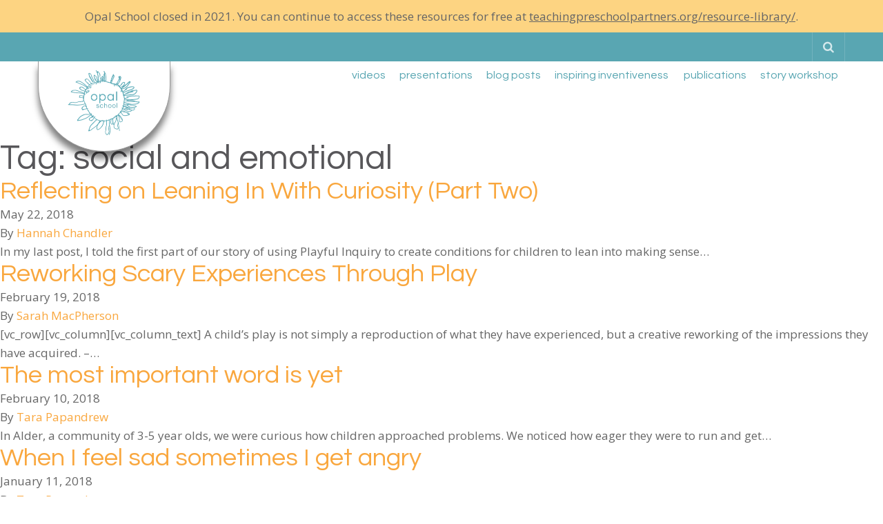

--- FILE ---
content_type: text/html; charset=UTF-8
request_url: https://opalschool.org/tag/social-and-emotional/
body_size: 7837
content:
<!doctype html>
<html lang="en-US">
  <head>
    <meta charset="utf-8">
    <meta http-equiv="x-ua-compatible" content="ie=edge">
    <meta name='robots' content='index, follow, max-image-preview:large, max-snippet:-1, max-video-preview:-1' />
	<style>img:is([sizes="auto" i], [sizes^="auto," i]) { contain-intrinsic-size: 3000px 1500px }</style>
	
        
    
	<!-- This site is optimized with the Yoast SEO plugin v26.8 - https://yoast.com/product/yoast-seo-wordpress/ -->
	<title>social and emotional Archives - Opal School</title>
	<link rel="canonical" href="/tag/social-and-emotional/" />
	<link rel="next" href="/tag/social-and-emotional/page/2/" />
	<meta property="og:locale" content="en_US" />
	<meta property="og:type" content="article" />
	<meta property="og:title" content="social and emotional Archives - Opal School" />
	<meta property="og:url" content="/tag/social-and-emotional/" />
	<meta property="og:site_name" content="Opal School" />
	<meta name="twitter:card" content="summary_large_image" />
	<script type="application/ld+json" class="yoast-schema-graph">{"@context":"https://schema.org","@graph":[{"@type":"CollectionPage","@id":"/tag/social-and-emotional/","url":"/tag/social-and-emotional/","name":"social and emotional Archives - Opal School","isPartOf":{"@id":"https://opalschool.org/#website"},"primaryImageOfPage":{"@id":"/tag/social-and-emotional/#primaryimage"},"image":{"@id":"/tag/social-and-emotional/#primaryimage"},"thumbnailUrl":"/wp-content/uploads/121417Willow6.jpg","breadcrumb":{"@id":"/tag/social-and-emotional/#breadcrumb"},"inLanguage":"en-US"},{"@type":"ImageObject","inLanguage":"en-US","@id":"/tag/social-and-emotional/#primaryimage","url":"/wp-content/uploads/121417Willow6.jpg","contentUrl":"/wp-content/uploads/121417Willow6.jpg","width":1500,"height":844},{"@type":"BreadcrumbList","@id":"/tag/social-and-emotional/#breadcrumb","itemListElement":[{"@type":"ListItem","position":1,"name":"Home","item":"https://opalschool.org/"},{"@type":"ListItem","position":2,"name":"social and emotional"}]},{"@type":"WebSite","@id":"https://opalschool.org/#website","url":"https://opalschool.org/","name":"Opal School","description":"","potentialAction":[{"@type":"SearchAction","target":{"@type":"EntryPoint","urlTemplate":"https://opalschool.org/search/{search_term_string}"},"query-input":{"@type":"PropertyValueSpecification","valueRequired":true,"valueName":"search_term_string"}}],"inLanguage":"en-US"}]}</script>
	<!-- / Yoast SEO plugin. -->


<style id='classic-theme-styles-inline-css' type='text/css'>
/*! This file is auto-generated */
.wp-block-button__link{color:#fff;background-color:#32373c;border-radius:9999px;box-shadow:none;text-decoration:none;padding:calc(.667em + 2px) calc(1.333em + 2px);font-size:1.125em}.wp-block-file__button{background:#32373c;color:#fff;text-decoration:none}
</style>
<style id='safe-svg-svg-icon-style-inline-css' type='text/css'>
.safe-svg-cover{text-align:center}.safe-svg-cover .safe-svg-inside{display:inline-block;max-width:100%}.safe-svg-cover svg{fill:currentColor;height:100%;max-height:100%;max-width:100%;width:100%}

</style>
<style id='pdfemb-pdf-embedder-viewer-style-inline-css' type='text/css'>
.wp-block-pdfemb-pdf-embedder-viewer{max-width:none}

</style>
<style id='global-styles-inline-css' type='text/css'>
:root{--wp--preset--aspect-ratio--square: 1;--wp--preset--aspect-ratio--4-3: 4/3;--wp--preset--aspect-ratio--3-4: 3/4;--wp--preset--aspect-ratio--3-2: 3/2;--wp--preset--aspect-ratio--2-3: 2/3;--wp--preset--aspect-ratio--16-9: 16/9;--wp--preset--aspect-ratio--9-16: 9/16;--wp--preset--color--black: #000000;--wp--preset--color--cyan-bluish-gray: #abb8c3;--wp--preset--color--white: #ffffff;--wp--preset--color--pale-pink: #f78da7;--wp--preset--color--vivid-red: #cf2e2e;--wp--preset--color--luminous-vivid-orange: #ff6900;--wp--preset--color--luminous-vivid-amber: #fcb900;--wp--preset--color--light-green-cyan: #7bdcb5;--wp--preset--color--vivid-green-cyan: #00d084;--wp--preset--color--pale-cyan-blue: #8ed1fc;--wp--preset--color--vivid-cyan-blue: #0693e3;--wp--preset--color--vivid-purple: #9b51e0;--wp--preset--color--primary: #525ddc;--wp--preset--gradient--vivid-cyan-blue-to-vivid-purple: linear-gradient(135deg,rgba(6,147,227,1) 0%,rgb(155,81,224) 100%);--wp--preset--gradient--light-green-cyan-to-vivid-green-cyan: linear-gradient(135deg,rgb(122,220,180) 0%,rgb(0,208,130) 100%);--wp--preset--gradient--luminous-vivid-amber-to-luminous-vivid-orange: linear-gradient(135deg,rgba(252,185,0,1) 0%,rgba(255,105,0,1) 100%);--wp--preset--gradient--luminous-vivid-orange-to-vivid-red: linear-gradient(135deg,rgba(255,105,0,1) 0%,rgb(207,46,46) 100%);--wp--preset--gradient--very-light-gray-to-cyan-bluish-gray: linear-gradient(135deg,rgb(238,238,238) 0%,rgb(169,184,195) 100%);--wp--preset--gradient--cool-to-warm-spectrum: linear-gradient(135deg,rgb(74,234,220) 0%,rgb(151,120,209) 20%,rgb(207,42,186) 40%,rgb(238,44,130) 60%,rgb(251,105,98) 80%,rgb(254,248,76) 100%);--wp--preset--gradient--blush-light-purple: linear-gradient(135deg,rgb(255,206,236) 0%,rgb(152,150,240) 100%);--wp--preset--gradient--blush-bordeaux: linear-gradient(135deg,rgb(254,205,165) 0%,rgb(254,45,45) 50%,rgb(107,0,62) 100%);--wp--preset--gradient--luminous-dusk: linear-gradient(135deg,rgb(255,203,112) 0%,rgb(199,81,192) 50%,rgb(65,88,208) 100%);--wp--preset--gradient--pale-ocean: linear-gradient(135deg,rgb(255,245,203) 0%,rgb(182,227,212) 50%,rgb(51,167,181) 100%);--wp--preset--gradient--electric-grass: linear-gradient(135deg,rgb(202,248,128) 0%,rgb(113,206,126) 100%);--wp--preset--gradient--midnight: linear-gradient(135deg,rgb(2,3,129) 0%,rgb(40,116,252) 100%);--wp--preset--font-size--small: 13px;--wp--preset--font-size--medium: 20px;--wp--preset--font-size--large: 36px;--wp--preset--font-size--x-large: 42px;--wp--preset--spacing--20: 0.44rem;--wp--preset--spacing--30: 0.67rem;--wp--preset--spacing--40: 1rem;--wp--preset--spacing--50: 1.5rem;--wp--preset--spacing--60: 2.25rem;--wp--preset--spacing--70: 3.38rem;--wp--preset--spacing--80: 5.06rem;--wp--preset--shadow--natural: 6px 6px 9px rgba(0, 0, 0, 0.2);--wp--preset--shadow--deep: 12px 12px 50px rgba(0, 0, 0, 0.4);--wp--preset--shadow--sharp: 6px 6px 0px rgba(0, 0, 0, 0.2);--wp--preset--shadow--outlined: 6px 6px 0px -3px rgba(255, 255, 255, 1), 6px 6px rgba(0, 0, 0, 1);--wp--preset--shadow--crisp: 6px 6px 0px rgba(0, 0, 0, 1);}:where(.is-layout-flex){gap: 0.5em;}:where(.is-layout-grid){gap: 0.5em;}body .is-layout-flex{display: flex;}.is-layout-flex{flex-wrap: wrap;align-items: center;}.is-layout-flex > :is(*, div){margin: 0;}body .is-layout-grid{display: grid;}.is-layout-grid > :is(*, div){margin: 0;}:where(.wp-block-columns.is-layout-flex){gap: 2em;}:where(.wp-block-columns.is-layout-grid){gap: 2em;}:where(.wp-block-post-template.is-layout-flex){gap: 1.25em;}:where(.wp-block-post-template.is-layout-grid){gap: 1.25em;}.has-black-color{color: var(--wp--preset--color--black) !important;}.has-cyan-bluish-gray-color{color: var(--wp--preset--color--cyan-bluish-gray) !important;}.has-white-color{color: var(--wp--preset--color--white) !important;}.has-pale-pink-color{color: var(--wp--preset--color--pale-pink) !important;}.has-vivid-red-color{color: var(--wp--preset--color--vivid-red) !important;}.has-luminous-vivid-orange-color{color: var(--wp--preset--color--luminous-vivid-orange) !important;}.has-luminous-vivid-amber-color{color: var(--wp--preset--color--luminous-vivid-amber) !important;}.has-light-green-cyan-color{color: var(--wp--preset--color--light-green-cyan) !important;}.has-vivid-green-cyan-color{color: var(--wp--preset--color--vivid-green-cyan) !important;}.has-pale-cyan-blue-color{color: var(--wp--preset--color--pale-cyan-blue) !important;}.has-vivid-cyan-blue-color{color: var(--wp--preset--color--vivid-cyan-blue) !important;}.has-vivid-purple-color{color: var(--wp--preset--color--vivid-purple) !important;}.has-black-background-color{background-color: var(--wp--preset--color--black) !important;}.has-cyan-bluish-gray-background-color{background-color: var(--wp--preset--color--cyan-bluish-gray) !important;}.has-white-background-color{background-color: var(--wp--preset--color--white) !important;}.has-pale-pink-background-color{background-color: var(--wp--preset--color--pale-pink) !important;}.has-vivid-red-background-color{background-color: var(--wp--preset--color--vivid-red) !important;}.has-luminous-vivid-orange-background-color{background-color: var(--wp--preset--color--luminous-vivid-orange) !important;}.has-luminous-vivid-amber-background-color{background-color: var(--wp--preset--color--luminous-vivid-amber) !important;}.has-light-green-cyan-background-color{background-color: var(--wp--preset--color--light-green-cyan) !important;}.has-vivid-green-cyan-background-color{background-color: var(--wp--preset--color--vivid-green-cyan) !important;}.has-pale-cyan-blue-background-color{background-color: var(--wp--preset--color--pale-cyan-blue) !important;}.has-vivid-cyan-blue-background-color{background-color: var(--wp--preset--color--vivid-cyan-blue) !important;}.has-vivid-purple-background-color{background-color: var(--wp--preset--color--vivid-purple) !important;}.has-black-border-color{border-color: var(--wp--preset--color--black) !important;}.has-cyan-bluish-gray-border-color{border-color: var(--wp--preset--color--cyan-bluish-gray) !important;}.has-white-border-color{border-color: var(--wp--preset--color--white) !important;}.has-pale-pink-border-color{border-color: var(--wp--preset--color--pale-pink) !important;}.has-vivid-red-border-color{border-color: var(--wp--preset--color--vivid-red) !important;}.has-luminous-vivid-orange-border-color{border-color: var(--wp--preset--color--luminous-vivid-orange) !important;}.has-luminous-vivid-amber-border-color{border-color: var(--wp--preset--color--luminous-vivid-amber) !important;}.has-light-green-cyan-border-color{border-color: var(--wp--preset--color--light-green-cyan) !important;}.has-vivid-green-cyan-border-color{border-color: var(--wp--preset--color--vivid-green-cyan) !important;}.has-pale-cyan-blue-border-color{border-color: var(--wp--preset--color--pale-cyan-blue) !important;}.has-vivid-cyan-blue-border-color{border-color: var(--wp--preset--color--vivid-cyan-blue) !important;}.has-vivid-purple-border-color{border-color: var(--wp--preset--color--vivid-purple) !important;}.has-vivid-cyan-blue-to-vivid-purple-gradient-background{background: var(--wp--preset--gradient--vivid-cyan-blue-to-vivid-purple) !important;}.has-light-green-cyan-to-vivid-green-cyan-gradient-background{background: var(--wp--preset--gradient--light-green-cyan-to-vivid-green-cyan) !important;}.has-luminous-vivid-amber-to-luminous-vivid-orange-gradient-background{background: var(--wp--preset--gradient--luminous-vivid-amber-to-luminous-vivid-orange) !important;}.has-luminous-vivid-orange-to-vivid-red-gradient-background{background: var(--wp--preset--gradient--luminous-vivid-orange-to-vivid-red) !important;}.has-very-light-gray-to-cyan-bluish-gray-gradient-background{background: var(--wp--preset--gradient--very-light-gray-to-cyan-bluish-gray) !important;}.has-cool-to-warm-spectrum-gradient-background{background: var(--wp--preset--gradient--cool-to-warm-spectrum) !important;}.has-blush-light-purple-gradient-background{background: var(--wp--preset--gradient--blush-light-purple) !important;}.has-blush-bordeaux-gradient-background{background: var(--wp--preset--gradient--blush-bordeaux) !important;}.has-luminous-dusk-gradient-background{background: var(--wp--preset--gradient--luminous-dusk) !important;}.has-pale-ocean-gradient-background{background: var(--wp--preset--gradient--pale-ocean) !important;}.has-electric-grass-gradient-background{background: var(--wp--preset--gradient--electric-grass) !important;}.has-midnight-gradient-background{background: var(--wp--preset--gradient--midnight) !important;}.has-small-font-size{font-size: var(--wp--preset--font-size--small) !important;}.has-medium-font-size{font-size: var(--wp--preset--font-size--medium) !important;}.has-large-font-size{font-size: var(--wp--preset--font-size--large) !important;}.has-x-large-font-size{font-size: var(--wp--preset--font-size--x-large) !important;}
:where(.wp-block-post-template.is-layout-flex){gap: 1.25em;}:where(.wp-block-post-template.is-layout-grid){gap: 1.25em;}
:where(.wp-block-columns.is-layout-flex){gap: 2em;}:where(.wp-block-columns.is-layout-grid){gap: 2em;}
:root :where(.wp-block-pullquote){font-size: 1.5em;line-height: 1.6;}
</style>
<link rel="stylesheet" href="/wp-content/themes/opl2023/vendor/ssm/core/src/assets/styles/public.css?ver=1.0">
<link rel="stylesheet" href="/wp-content/themes/opl2023/dist/styles/app.css?id=fd62ed7b9cbe2ff71422">
<script type="text/javascript" src="/wp-includes/js/jquery/jquery.min.js?ver=3.7.1" id="jquery-core-js"></script>
<script type="text/javascript" src="/wp-includes/js/jquery/jquery-migrate.min.js?ver=3.4.1" id="jquery-migrate-js"></script>
<meta name="viewport" content="width=device-width, initial-scale=1, shrink-to-fit=no, maximum-scale=1.0">    
        
    <style id="inline-css">iframe {
    max-width: 100%;
}</style>  </head>

  <body class="archive tag tag-social-and-emotional tag-29 wp-embed-responsive wp-theme-opl2023">
        
    <div id="app">
      <div class="off-canvas-wrapper">

	<div class="off-canvas">

    <div class="grid-container">

        <a href="#" class="off-canvas-close"><i class="fa fa-times-circle"></i></a>

                    <ul class="menu offcanvas-nav"><li class="menu-item menu-videos"><a href="https://opalschool.org/videos/">Videos</a></li>
<li class="menu-item menu-presentations"><a href="https://opalschool.org/presentations/">Presentations</a></li>
<li class="menu-item menu-blog-posts"><a href="https://opalschool.org/opal-school-blog/">Blog Posts</a></li>
<li class="sub-menu menu-item menu-item-has-children menu-inspiring-inventiveness"><a href="https://opalschool.org/inspiring-inventiveness/">Inspiring Inventiveness</a>
<ul class="submenu menu vertical">
	<li class="menu-item menu-principles"><a href="https://opalschool.org/inspiring-inventiveness/principles/">Principles</a></li>
	<li class="menu-item menu-practices"><a href="https://opalschool.org/inspiring-inventiveness/practices/">Practices</a></li>
	<li class="menu-item menu-tools"><a href="https://opalschool.org/inspiring-inventiveness/tools/">Tools</a></li>
	<li class="menu-item menu-windows-into-practice"><a href="https://opalschool.org/inspiring-inventiveness/principles/">Windows into Practice</a></li>
</ul>
</li>
<li class="menu-item menu-publications"><a href="https://opalschool.org/publications/">Publications</a></li>
<li class="menu-item menu-story-workshop"><a href="https://opalschool.org/story-workshop/">Story Workshop</a></li>
</ul>        
    </div>

</div>
	<div class="off-canvas-content" data-off-canvas-content>

		<div class="notification-bar bg-pale-orange">

        <div class="grid-container text-center"><p>Opal School closed in 2021. You can continue to access these resources for free at <a href="https://teachingpreschoolpartners.org/resource-library/">teachingpreschoolpartners.org/resource-library/</a>.</p>
</div>

    </div>

		
		<header class="site-header">

	<div class="topbar">

		<div class="grid-container">

			<div class="hamburger hide-for-large" data-toggle="offCanvas" aria-expanded="false" aria-controls="offCanvas">
    <button class="hamburger-button" type="button" role="button">
        <span class="hide">Menu toggle</span>
        <i class="fa fa-bars"></i>
    </button>
</div>			
			<a href="#" class="search-toggle"><i class="fa fa-search"></i><span class="show-for-sr">Search</span></a>

			<div class="search-box">

				<form role="search" method="get" class="search" action="https://opalschool.org/">
												
					<input type="hidden" name="action" value="search">

					<label for="s" class="show-for-sr">Search</label>

					<input type="text" name="s" id="search-input" value="" placeholder="Search Here">
						
					<button type="submit"><i class="fa fa-search fa-4x"></i></button>

				</form>

				<button class="search-box-close-button"><i class="fa fa-times fa-2x"></i></button>

			</div>

		</div>

	</div>

	<div class="grid-container navbar">

		<div class="grid-x grid-margin-x align-justify align-middle">

			<div class="brand cell large-shrink">

				<a href="https://opalschool.org">

											<img src="/wp-content/uploads/Art_Primary_Blue-copy.png" alt="">
					
				</a>

			</div>

			
				<nav class="primary-navigation cell large-shrink grid-x align-middle show-for-large">

					<ul class="menu dropdown" data-dropdown-menu><li class="menu-item menu-videos"><a href="https://opalschool.org/videos/">Videos</a></li>
<li class="menu-item menu-presentations"><a href="https://opalschool.org/presentations/">Presentations</a></li>
<li class="menu-item menu-blog-posts"><a href="https://opalschool.org/opal-school-blog/">Blog Posts</a></li>
<li class="sub-menu menu-item menu-item-has-children menu-inspiring-inventiveness"><a href="https://opalschool.org/inspiring-inventiveness/">Inspiring Inventiveness</a>
<ul class="submenu menu vertical">
	<li class="menu-item menu-principles"><a href="https://opalschool.org/inspiring-inventiveness/principles/">Principles</a></li>
	<li class="menu-item menu-practices"><a href="https://opalschool.org/inspiring-inventiveness/practices/">Practices</a></li>
	<li class="menu-item menu-tools"><a href="https://opalschool.org/inspiring-inventiveness/tools/">Tools</a></li>
	<li class="menu-item menu-windows-into-practice"><a href="https://opalschool.org/inspiring-inventiveness/principles/">Windows into Practice</a></li>
</ul>
</li>
<li class="menu-item menu-publications"><a href="https://opalschool.org/publications/">Publications</a></li>
<li class="menu-item menu-story-workshop"><a href="https://opalschool.org/story-workshop/">Story Workshop</a></li>
</ul>					
				</nav>

			
		</div>

	</div>
  
</header>
		<div class="container">

			<main class="content" id="main">
				  <div class="page-header">
  <h1>Tag: <span>social and emotional</span></h1>
</div>

  
       <article class="post-499 post type-post status-publish format-standard has-post-thumbnail hentry category-teaching-and-learning tag-curriculum tag-drama tag-empathy tag-engagement tag-goals-and-expectations tag-habits-of-mind tag-intentions tag-playful-inquiry tag-social-and-emotional">
  <header>
    <h2 class="entry-title">
      <a href="https://opalschool.org/reflecting-on-leaning-in-with-curiosity-part-two/">
        Reflecting on Leaning In With Curiosity (Part Two)
      </a>
    </h2>

    <time class="updated" datetime="2018-05-22T13:45:58+00:00">
  May 22, 2018
</time>

<p class="byline author vcard">
  <span>By</span>
  <a href="https://opalschool.org/author/hchandler/" rel="author" class="fn">
    Hannah Chandler
  </a>
</p>
  </header>

  <div class="entry-summary">
    <p>In my last post, I told the first part of our story of using Playful Inquiry to create conditions for children to lean into making sense…</p>
  </div>
</article>
       <article class="post-2542 post type-post status-publish format-standard has-post-thumbnail hentry category-primary tag-agency tag-image-of-the-child tag-inquiry tag-natural-world tag-play tag-playful-inquiry tag-research tag-social-and-emotional">
  <header>
    <h2 class="entry-title">
      <a href="https://opalschool.org/reworking-scary-experiences-through-play/">
        Reworking Scary Experiences Through Play
      </a>
    </h2>

    <time class="updated" datetime="2018-02-19T21:44:59+00:00">
  February 19, 2018
</time>

<p class="byline author vcard">
  <span>By</span>
  <a href="https://opalschool.org/author/sarah-simonds/" rel="author" class="fn">
    Sarah MacPherson
  </a>
</p>
  </header>

  <div class="entry-summary">
    <p>[vc_row][vc_column][vc_column_text] A child&#8217;s play is not simply a reproduction of what they have experienced, but a creative reworking of the impressions they have acquired. &#8211;…</p>
  </div>
</article>
       <article class="post-3984 post type-post status-publish format-standard has-post-thumbnail hentry category-beginning tag-agency tag-empathy tag-habits-of-mind tag-playful-inquiry tag-social-and-emotional">
  <header>
    <h2 class="entry-title">
      <a href="https://opalschool.org/important-word-yet/">
        The most important word is yet
      </a>
    </h2>

    <time class="updated" datetime="2018-02-10T00:49:03+00:00">
  February 10, 2018
</time>

<p class="byline author vcard">
  <span>By</span>
  <a href="https://opalschool.org/author/tara-papandrew/" rel="author" class="fn">
    Tara Papandrew
  </a>
</p>
  </header>

  <div class="entry-summary">
    <p>In Alder, a community of 3-5 year olds, we were curious how children approached problems. We noticed how eager they were to run and get…</p>
  </div>
</article>
       <article class="post-3972 post type-post status-publish format-standard has-post-thumbnail hentry category-beginning tag-arts tag-community tag-empathy tag-materials tag-social-and-emotional">
  <header>
    <h2 class="entry-title">
      <a href="https://opalschool.org/feel-sad-sometimes-get-angry/">
        When I feel sad sometimes I get angry
      </a>
    </h2>

    <time class="updated" datetime="2018-01-11T06:43:14+00:00">
  January 11, 2018
</time>

<p class="byline author vcard">
  <span>By</span>
  <a href="https://opalschool.org/author/tara-papandrew/" rel="author" class="fn">
    Tara Papandrew
  </a>
</p>
  </header>

  <div class="entry-summary">
    <p>After cracking open the word friendship, we started investigating emotions through literature, materials and dialogue. After reading When Sophie Gets Angry &#8212; Really, Really Angry by…</p>
  </div>
</article>
       <article class="post-1163 post type-post status-publish format-standard has-post-thumbnail hentry category-primary tag-collaboration tag-creativity tag-literacy tag-risk-taking tag-social-and-emotional tag-story-workshop">
  <header>
    <h2 class="entry-title">
      <a href="https://opalschool.org/making-1-from-20/">
        Making 1 from 20
      </a>
    </h2>

    <time class="updated" datetime="2017-12-01T21:05:43+00:00">
  December 1, 2017
</time>

<p class="byline author vcard">
  <span>By</span>
  <a href="https://opalschool.org/author/kerry-salazar/" rel="author" class="fn">
    Kerry Salazar
  </a>
</p>
  </header>

  <div class="entry-summary">
    <p>This year, the Dogwood Community was invited to write the story for a school-wide community celebration, the Lantern Walk. The Lantern Walk is held each…</p>
  </div>
</article>
       <article class="post-2526 post type-post status-publish format-standard has-post-thumbnail hentry category-primary tag-community tag-image-of-the-child tag-inquiry tag-metaphor tag-primary tag-serendipity tag-social-and-emotional tag-wondrous-happenstance">
  <header>
    <h2 class="entry-title">
      <a href="https://opalschool.org/serendipity-distraction-meaningful-metaphor/">
        Serendipity, distraction, and meaningful metaphor
      </a>
    </h2>

    <time class="updated" datetime="2017-11-21T21:15:17+00:00">
  November 21, 2017
</time>

<p class="byline author vcard">
  <span>By</span>
  <a href="https://opalschool.org/author/sarah-simonds/" rel="author" class="fn">
    Sarah MacPherson
  </a>
</p>
  </header>

  <div class="entry-summary">
    <p>In her research on serendipity, Pagan Kennedy describes three different groups of people by the way they respond to unexpected moments. The group that she…</p>
  </div>
</article>
       <article class="post-1346 post type-post status-publish format-standard has-post-thumbnail hentry category-primary tag-arts tag-community tag-documentation tag-perspective tag-questions tag-relationship tag-risk-taking tag-social-and-emotional">
  <header>
    <h2 class="entry-title">
      <a href="https://opalschool.org/importance-documentation-reflection-building-community/">
        The Importance of Documentation and Reflection in Building Community
      </a>
    </h2>

    <time class="updated" datetime="2017-10-24T06:15:30+00:00">
  October 24, 2017
</time>

<p class="byline author vcard">
  <span>By</span>
  <a href="https://opalschool.org/author/lauren-adams/" rel="author" class="fn">
    Lauren Adams
  </a>
</p>
  </header>

  <div class="entry-summary">
    <p>In the Cottonwood community, one of our main focuses in the beginning of the school year is community building &#8211; which is foundational to all…</p>
  </div>
</article>
       <article class="post-1156 post type-post status-publish format-standard has-post-thumbnail hentry category-primary tag-arts tag-collaboration tag-community tag-play tag-risk-taking tag-social-and-emotional tag-values">
  <header>
    <h2 class="entry-title">
      <a href="https://opalschool.org/partner-explore-2/">
        Partner Explore
      </a>
    </h2>

    <time class="updated" datetime="2017-09-23T14:52:42+00:00">
  September 23, 2017
</time>

<p class="byline author vcard">
  <span>By</span>
  <a href="https://opalschool.org/author/kerry-salazar/" rel="author" class="fn">
    Kerry Salazar
  </a>
</p>
  </header>

  <div class="entry-summary">
    <p>&nbsp; “A deep sense of love and belonging is an irreducible need of all people. We are biologically, cognitively, physically, and spiritually wired to love,…</p>
  </div>
</article>
       <article class="post-452 post type-post status-publish format-standard has-post-thumbnail hentry category-intermediate tag-agency tag-collaboration tag-community tag-content-standards tag-curriculum tag-democracy tag-empathy tag-goals-and-expectations tag-history tag-interdependence tag-perspective tag-research tag-science tag-social-and-emotional">
  <header>
    <h2 class="entry-title">
      <a href="https://opalschool.org/intentions-interdependence-and-perspective-taking/">
        Intentions: Interdependence and perspective taking
      </a>
    </h2>

    <time class="updated" datetime="2017-09-12T19:05:11+00:00">
  September 12, 2017
</time>

<p class="byline author vcard">
  <span>By</span>
  <a href="https://opalschool.org/author/hchandler/" rel="author" class="fn">
    Hannah Chandler
  </a>
</p>
  </header>

  <div class="entry-summary">
    <p>Dear Intermediate Community families, At Opal School, we see all children as competent citizens with rights.  We see them driven to connect, eager to empathize…</p>
  </div>
</article>
       <article class="post-2516 post type-post status-publish format-standard has-post-thumbnail hentry category-intermediate tag-community tag-empathy tag-habits-of-mind tag-image-of-the-child tag-relationship tag-social-and-emotional">
  <header>
    <h2 class="entry-title">
      <a href="https://opalschool.org/what-are-the-children-teaching-me/">
        What are the children teaching me?
      </a>
    </h2>

    <time class="updated" datetime="2017-06-08T17:11:58+00:00">
  June 8, 2017
</time>

<p class="byline author vcard">
  <span>By</span>
  <a href="https://opalschool.org/author/sarah-simonds/" rel="author" class="fn">
    Sarah MacPherson
  </a>
</p>
  </header>

  <div class="entry-summary">
    <p>As a student teacher in Opal 3 this year, I continually find moments where my own growth parallels, intersects, is inspired by, and connects with…</p>
  </div>
</article>
  
  
	<nav class="navigation posts-navigation" aria-label="Posts">
		<h2 class="screen-reader-text">Posts navigation</h2>
		<div class="nav-links"><div class="nav-previous"><a href="/tag/social-and-emotional/page/2/" >Older posts</a></div></div>
	</nav>
			</main>

		</div>

		<footer class="site-footer">

	<div class="grid-container">

		
			<ul class="menu vertical site-footer-nav">
				<li class="menu-item">
					<a href="https://opalschool.org/wp-login.php">Admin Login</a>
				</li>
			</ul>
			
		
		<div class="site-footer-bottom">

			<div class="grid-x grid-margin-x justify-content-between">

				
					<div class="cell medium-shrink">
						<div class="copyright"><p>Copyright 2026 Opal School</p>
</div>
					</div>

				
				<div class="cell medium-shrink">

					<ul class="socials">
					
													<li><a target="_blank" href="https://www.facebook.com/TeachingPreschoolPartners"><i class="fa fa-facebook"></i></a></li>
						
													<li><a target="_blank" href="https://twitter.com/OpalSchool"><i class="fa fa-twitter"></i></a></li>
						
													<li><a target="_blank" href="https://www.youtube.com/user/thecenterforcl"><i class="fa fa-youtube"></i></a></li>
						
					</ul>

				</div>

			</div>

		</div>

	</div>

</footer>
	</div>

</div>    </div>

        <script type="speculationrules">
{"prefetch":[{"source":"document","where":{"and":[{"href_matches":"\/*"},{"not":{"href_matches":["\/wp-*.php","\/wp-admin\/*","\/wp-content\/uploads\/*","\/wp-content\/*","\/wp-content\/plugins\/*","\/wp-content\/themes\/opl2023\/*","\/*\\?(.+)"]}},{"not":{"selector_matches":"a[rel~=\"nofollow\"]"}},{"not":{"selector_matches":".no-prefetch, .no-prefetch a"}}]},"eagerness":"conservative"}]}
</script>
<script type="text/javascript" id="sage/vendor.js-js-before">
/* <![CDATA[ */
!function(e){function r(r){for(var n,l,f=r[0],i=r[1],a=r[2],c=0,s=[];c<f.length;c++)l=f[c],Object.prototype.hasOwnProperty.call(o,l)&&o[l]&&s.push(o[l][0]),o[l]=0;for(n in i)Object.prototype.hasOwnProperty.call(i,n)&&(e[n]=i[n]);for(p&&p(r);s.length;)s.shift()();return u.push.apply(u,a||[]),t()}function t(){for(var e,r=0;r<u.length;r++){for(var t=u[r],n=!0,f=1;f<t.length;f++){var i=t[f];0!==o[i]&&(n=!1)}n&&(u.splice(r--,1),e=l(l.s=t[0]))}return e}var n={},o={0:0},u=[];function l(r){if(n[r])return n[r].exports;var t=n[r]={i:r,l:!1,exports:{}};return e[r].call(t.exports,t,t.exports,l),t.l=!0,t.exports}l.m=e,l.c=n,l.d=function(e,r,t){l.o(e,r)||Object.defineProperty(e,r,{enumerable:!0,get:t})},l.r=function(e){"undefined"!=typeof Symbol&&Symbol.toStringTag&&Object.defineProperty(e,Symbol.toStringTag,{value:"Module"}),Object.defineProperty(e,"__esModule",{value:!0})},l.t=function(e,r){if(1&r&&(e=l(e)),8&r)return e;if(4&r&&"object"==typeof e&&e&&e.__esModule)return e;var t=Object.create(null);if(l.r(t),Object.defineProperty(t,"default",{enumerable:!0,value:e}),2&r&&"string"!=typeof e)for(var n in e)l.d(t,n,function(r){return e[r]}.bind(null,n));return t},l.n=function(e){var r=e&&e.__esModule?function(){return e.default}:function(){return e};return l.d(r,"a",r),r},l.o=function(e,r){return Object.prototype.hasOwnProperty.call(e,r)},l.p="/";var f=window.webpackJsonp=window.webpackJsonp||[],i=f.push.bind(f);f.push=r,f=f.slice();for(var a=0;a<f.length;a++)r(f[a]);var p=i;t()}([]);
/* ]]> */
</script>
<script type="text/javascript" src="/wp-content/themes/opl2023/dist/scripts/vendor.js?id=94c788194b941a686138" id="sage/vendor.js-js"></script>
<script type="text/javascript" src="/wp-content/themes/opl2023/dist/scripts/app.js?id=7eb5532b178e06a9f4cb" id="sage/app.js-js"></script>
  <script>(function(){function c(){var b=a.contentDocument||a.contentWindow.document;if(b){var d=b.createElement('script');d.innerHTML="window.__CF$cv$params={r:'9c6cf5d67aff7089',t:'MTc2OTkwMTg0My4wMDAwMDA='};var a=document.createElement('script');a.nonce='';a.src='/cdn-cgi/challenge-platform/scripts/jsd/main.js';document.getElementsByTagName('head')[0].appendChild(a);";b.getElementsByTagName('head')[0].appendChild(d)}}if(document.body){var a=document.createElement('iframe');a.height=1;a.width=1;a.style.position='absolute';a.style.top=0;a.style.left=0;a.style.border='none';a.style.visibility='hidden';document.body.appendChild(a);if('loading'!==document.readyState)c();else if(window.addEventListener)document.addEventListener('DOMContentLoaded',c);else{var e=document.onreadystatechange||function(){};document.onreadystatechange=function(b){e(b);'loading'!==document.readyState&&(document.onreadystatechange=e,c())}}}})();</script></body>
</html>
